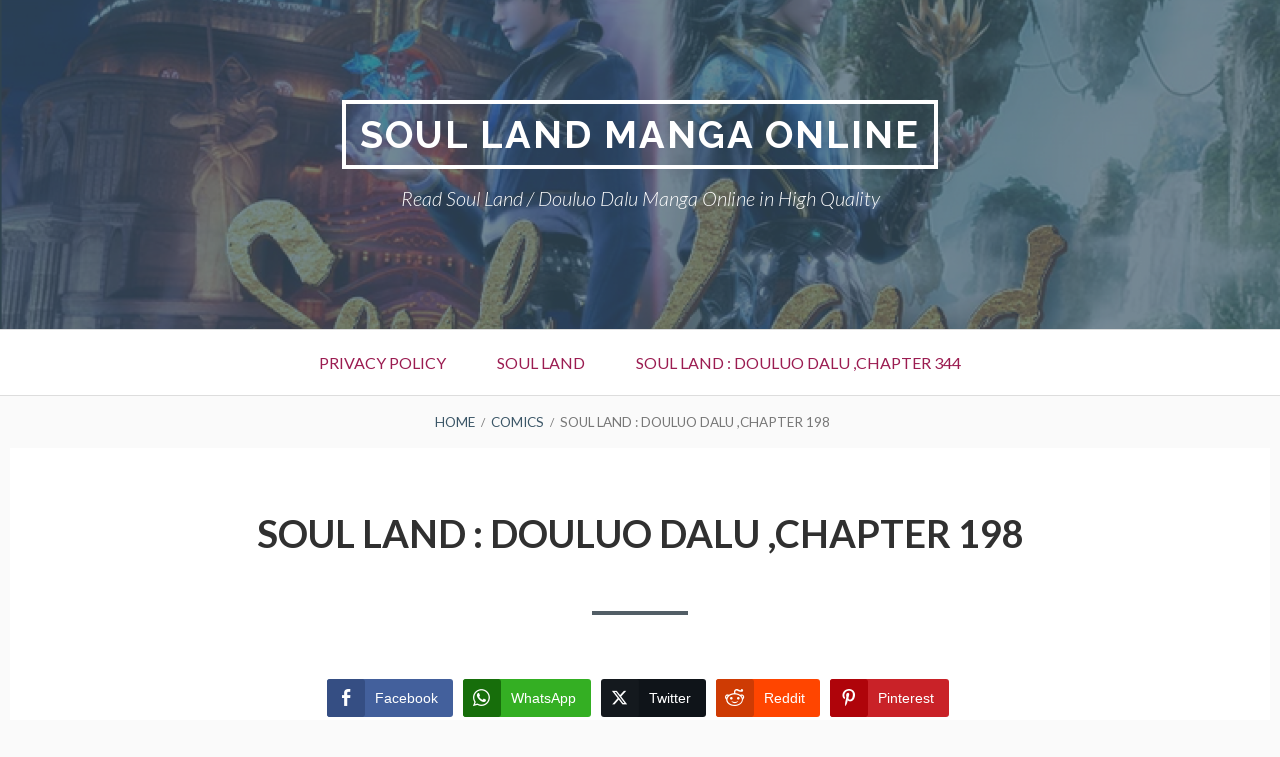

--- FILE ---
content_type: text/html; charset=UTF-8
request_url: https://soullandmanga.com/manga/soul-land-douluo-dalu-chapter-198/
body_size: 12866
content:
<!DOCTYPE html>
<!--[if IE 9]>
<html class="ie ie9" lang="en-US">
<![endif]-->
<html lang="en-US">
<head>
	
<!-- Google tag (gtag.js) -->
<script async src="https://www.googletagmanager.com/gtag/js?id=G-T1D1G4KNEQ"></script>
<script>
  window.dataLayer = window.dataLayer || [];
  function gtag(){dataLayer.push(arguments);}
  gtag('js', new Date());

  gtag('config', 'G-T1D1G4KNEQ');
	
</script>
<meta charset="UTF-8">
<meta name="viewport" content="width=device-width, initial-scale=1">
<link rel="profile" href="https://gmpg.org/xfn/11">
<link rel="pingback" href="https://soullandmanga.com/xmlrpc.php">

<meta name='robots' content='index, follow, max-image-preview:large, max-snippet:-1, max-video-preview:-1' />

	<!-- This site is optimized with the Yoast SEO plugin v26.7 - https://yoast.com/wordpress/plugins/seo/ -->
	<title>Soul Land : Douluo Dalu ,Chapter 198 - Soul Land Manga Online</title>
	<link rel="canonical" href="https://soullandmanga.com/manga/soul-land-douluo-dalu-chapter-198/" />
	<meta property="og:locale" content="en_US" />
	<meta property="og:type" content="article" />
	<meta property="og:title" content="Soul Land : Douluo Dalu ,Chapter 198 - Soul Land Manga Online" />
	<meta property="og:url" content="https://soullandmanga.com/manga/soul-land-douluo-dalu-chapter-198/" />
	<meta property="og:site_name" content="Soul Land Manga Online" />
	<meta property="article:modified_time" content="2025-06-02T15:51:43+00:00" />
	<meta property="og:image" content="https://soullandmanga.com/wp-content/uploads/2022/05/01-198.jpg" />
	<meta property="og:image:width" content="900" />
	<meta property="og:image:height" content="1472" />
	<meta property="og:image:type" content="image/jpeg" />
	<meta name="twitter:card" content="summary_large_image" />
	<meta name="twitter:label1" content="Est. reading time" />
	<meta name="twitter:data1" content="5 minutes" />
	<script type="application/ld+json" class="yoast-schema-graph">{"@context":"https://schema.org","@graph":[{"@type":"WebPage","@id":"https://soullandmanga.com/manga/soul-land-douluo-dalu-chapter-198/","url":"https://soullandmanga.com/manga/soul-land-douluo-dalu-chapter-198/","name":"Soul Land : Douluo Dalu ,Chapter 198 - Soul Land Manga Online","isPartOf":{"@id":"https://soullandmanga.com/#website"},"primaryImageOfPage":{"@id":"https://soullandmanga.com/manga/soul-land-douluo-dalu-chapter-198/#primaryimage"},"image":{"@id":"https://soullandmanga.com/manga/soul-land-douluo-dalu-chapter-198/#primaryimage"},"thumbnailUrl":"https://soullandmanga.com/wp-content/uploads/2022/05/01-198.jpg","datePublished":"2022-05-16T00:42:48+00:00","dateModified":"2025-06-02T15:51:43+00:00","breadcrumb":{"@id":"https://soullandmanga.com/manga/soul-land-douluo-dalu-chapter-198/#breadcrumb"},"inLanguage":"en-US","potentialAction":[{"@type":"ReadAction","target":["https://soullandmanga.com/manga/soul-land-douluo-dalu-chapter-198/"]}]},{"@type":"ImageObject","inLanguage":"en-US","@id":"https://soullandmanga.com/manga/soul-land-douluo-dalu-chapter-198/#primaryimage","url":"https://soullandmanga.com/wp-content/uploads/2022/05/01-198.jpg","contentUrl":"https://soullandmanga.com/wp-content/uploads/2022/05/01-198.jpg","width":900,"height":1472},{"@type":"BreadcrumbList","@id":"https://soullandmanga.com/manga/soul-land-douluo-dalu-chapter-198/#breadcrumb","itemListElement":[{"@type":"ListItem","position":1,"name":"Home","item":"https://soullandmanga.com/"},{"@type":"ListItem","position":2,"name":"Comics","item":"https://soullandmanga.com/manga/"},{"@type":"ListItem","position":3,"name":"Soul Land : Douluo Dalu ,Chapter 198"}]},{"@type":"WebSite","@id":"https://soullandmanga.com/#website","url":"https://soullandmanga.com/","name":"Soul Land Manga Online","description":"Read Soul Land / Douluo Dalu Manga Online in High Quality","potentialAction":[{"@type":"SearchAction","target":{"@type":"EntryPoint","urlTemplate":"https://soullandmanga.com/?s={search_term_string}"},"query-input":{"@type":"PropertyValueSpecification","valueRequired":true,"valueName":"search_term_string"}}],"inLanguage":"en-US"}]}</script>
	<!-- / Yoast SEO plugin. -->


<link rel='dns-prefetch' href='//fonts.googleapis.com' />
<link rel="alternate" type="application/rss+xml" title="Soul Land Manga Online &raquo; Feed" href="https://soullandmanga.com/feed/" />
<link rel="alternate" type="application/rss+xml" title="Soul Land Manga Online &raquo; Comments Feed" href="https://soullandmanga.com/comments/feed/" />
<link rel="alternate" type="application/rss+xml" title="Soul Land Manga Online &raquo; Soul Land : Douluo Dalu ,Chapter 198 Comments Feed" href="https://soullandmanga.com/manga/soul-land-douluo-dalu-chapter-198/feed/" />
<link rel="alternate" title="oEmbed (JSON)" type="application/json+oembed" href="https://soullandmanga.com/wp-json/oembed/1.0/embed?url=https%3A%2F%2Fsoullandmanga.com%2Fmanga%2Fsoul-land-douluo-dalu-chapter-198%2F" />
<link rel="alternate" title="oEmbed (XML)" type="text/xml+oembed" href="https://soullandmanga.com/wp-json/oembed/1.0/embed?url=https%3A%2F%2Fsoullandmanga.com%2Fmanga%2Fsoul-land-douluo-dalu-chapter-198%2F&#038;format=xml" />
<style id='wp-img-auto-sizes-contain-inline-css' type='text/css'>
img:is([sizes=auto i],[sizes^="auto," i]){contain-intrinsic-size:3000px 1500px}
/*# sourceURL=wp-img-auto-sizes-contain-inline-css */
</style>
<style id='wp-emoji-styles-inline-css' type='text/css'>

	img.wp-smiley, img.emoji {
		display: inline !important;
		border: none !important;
		box-shadow: none !important;
		height: 1em !important;
		width: 1em !important;
		margin: 0 0.07em !important;
		vertical-align: -0.1em !important;
		background: none !important;
		padding: 0 !important;
	}
/*# sourceURL=wp-emoji-styles-inline-css */
</style>
<style id='wp-block-library-inline-css' type='text/css'>
:root{--wp-block-synced-color:#7a00df;--wp-block-synced-color--rgb:122,0,223;--wp-bound-block-color:var(--wp-block-synced-color);--wp-editor-canvas-background:#ddd;--wp-admin-theme-color:#007cba;--wp-admin-theme-color--rgb:0,124,186;--wp-admin-theme-color-darker-10:#006ba1;--wp-admin-theme-color-darker-10--rgb:0,107,160.5;--wp-admin-theme-color-darker-20:#005a87;--wp-admin-theme-color-darker-20--rgb:0,90,135;--wp-admin-border-width-focus:2px}@media (min-resolution:192dpi){:root{--wp-admin-border-width-focus:1.5px}}.wp-element-button{cursor:pointer}:root .has-very-light-gray-background-color{background-color:#eee}:root .has-very-dark-gray-background-color{background-color:#313131}:root .has-very-light-gray-color{color:#eee}:root .has-very-dark-gray-color{color:#313131}:root .has-vivid-green-cyan-to-vivid-cyan-blue-gradient-background{background:linear-gradient(135deg,#00d084,#0693e3)}:root .has-purple-crush-gradient-background{background:linear-gradient(135deg,#34e2e4,#4721fb 50%,#ab1dfe)}:root .has-hazy-dawn-gradient-background{background:linear-gradient(135deg,#faaca8,#dad0ec)}:root .has-subdued-olive-gradient-background{background:linear-gradient(135deg,#fafae1,#67a671)}:root .has-atomic-cream-gradient-background{background:linear-gradient(135deg,#fdd79a,#004a59)}:root .has-nightshade-gradient-background{background:linear-gradient(135deg,#330968,#31cdcf)}:root .has-midnight-gradient-background{background:linear-gradient(135deg,#020381,#2874fc)}:root{--wp--preset--font-size--normal:16px;--wp--preset--font-size--huge:42px}.has-regular-font-size{font-size:1em}.has-larger-font-size{font-size:2.625em}.has-normal-font-size{font-size:var(--wp--preset--font-size--normal)}.has-huge-font-size{font-size:var(--wp--preset--font-size--huge)}.has-text-align-center{text-align:center}.has-text-align-left{text-align:left}.has-text-align-right{text-align:right}.has-fit-text{white-space:nowrap!important}#end-resizable-editor-section{display:none}.aligncenter{clear:both}.items-justified-left{justify-content:flex-start}.items-justified-center{justify-content:center}.items-justified-right{justify-content:flex-end}.items-justified-space-between{justify-content:space-between}.screen-reader-text{border:0;clip-path:inset(50%);height:1px;margin:-1px;overflow:hidden;padding:0;position:absolute;width:1px;word-wrap:normal!important}.screen-reader-text:focus{background-color:#ddd;clip-path:none;color:#444;display:block;font-size:1em;height:auto;left:5px;line-height:normal;padding:15px 23px 14px;text-decoration:none;top:5px;width:auto;z-index:100000}html :where(.has-border-color){border-style:solid}html :where([style*=border-top-color]){border-top-style:solid}html :where([style*=border-right-color]){border-right-style:solid}html :where([style*=border-bottom-color]){border-bottom-style:solid}html :where([style*=border-left-color]){border-left-style:solid}html :where([style*=border-width]){border-style:solid}html :where([style*=border-top-width]){border-top-style:solid}html :where([style*=border-right-width]){border-right-style:solid}html :where([style*=border-bottom-width]){border-bottom-style:solid}html :where([style*=border-left-width]){border-left-style:solid}html :where(img[class*=wp-image-]){height:auto;max-width:100%}:where(figure){margin:0 0 1em}html :where(.is-position-sticky){--wp-admin--admin-bar--position-offset:var(--wp-admin--admin-bar--height,0px)}@media screen and (max-width:600px){html :where(.is-position-sticky){--wp-admin--admin-bar--position-offset:0px}}

/*# sourceURL=wp-block-library-inline-css */
</style><style id='global-styles-inline-css' type='text/css'>
:root{--wp--preset--aspect-ratio--square: 1;--wp--preset--aspect-ratio--4-3: 4/3;--wp--preset--aspect-ratio--3-4: 3/4;--wp--preset--aspect-ratio--3-2: 3/2;--wp--preset--aspect-ratio--2-3: 2/3;--wp--preset--aspect-ratio--16-9: 16/9;--wp--preset--aspect-ratio--9-16: 9/16;--wp--preset--color--black: #000000;--wp--preset--color--cyan-bluish-gray: #abb8c3;--wp--preset--color--white: #ffffff;--wp--preset--color--pale-pink: #f78da7;--wp--preset--color--vivid-red: #cf2e2e;--wp--preset--color--luminous-vivid-orange: #ff6900;--wp--preset--color--luminous-vivid-amber: #fcb900;--wp--preset--color--light-green-cyan: #7bdcb5;--wp--preset--color--vivid-green-cyan: #00d084;--wp--preset--color--pale-cyan-blue: #8ed1fc;--wp--preset--color--vivid-cyan-blue: #0693e3;--wp--preset--color--vivid-purple: #9b51e0;--wp--preset--gradient--vivid-cyan-blue-to-vivid-purple: linear-gradient(135deg,rgb(6,147,227) 0%,rgb(155,81,224) 100%);--wp--preset--gradient--light-green-cyan-to-vivid-green-cyan: linear-gradient(135deg,rgb(122,220,180) 0%,rgb(0,208,130) 100%);--wp--preset--gradient--luminous-vivid-amber-to-luminous-vivid-orange: linear-gradient(135deg,rgb(252,185,0) 0%,rgb(255,105,0) 100%);--wp--preset--gradient--luminous-vivid-orange-to-vivid-red: linear-gradient(135deg,rgb(255,105,0) 0%,rgb(207,46,46) 100%);--wp--preset--gradient--very-light-gray-to-cyan-bluish-gray: linear-gradient(135deg,rgb(238,238,238) 0%,rgb(169,184,195) 100%);--wp--preset--gradient--cool-to-warm-spectrum: linear-gradient(135deg,rgb(74,234,220) 0%,rgb(151,120,209) 20%,rgb(207,42,186) 40%,rgb(238,44,130) 60%,rgb(251,105,98) 80%,rgb(254,248,76) 100%);--wp--preset--gradient--blush-light-purple: linear-gradient(135deg,rgb(255,206,236) 0%,rgb(152,150,240) 100%);--wp--preset--gradient--blush-bordeaux: linear-gradient(135deg,rgb(254,205,165) 0%,rgb(254,45,45) 50%,rgb(107,0,62) 100%);--wp--preset--gradient--luminous-dusk: linear-gradient(135deg,rgb(255,203,112) 0%,rgb(199,81,192) 50%,rgb(65,88,208) 100%);--wp--preset--gradient--pale-ocean: linear-gradient(135deg,rgb(255,245,203) 0%,rgb(182,227,212) 50%,rgb(51,167,181) 100%);--wp--preset--gradient--electric-grass: linear-gradient(135deg,rgb(202,248,128) 0%,rgb(113,206,126) 100%);--wp--preset--gradient--midnight: linear-gradient(135deg,rgb(2,3,129) 0%,rgb(40,116,252) 100%);--wp--preset--font-size--small: 13px;--wp--preset--font-size--medium: 20px;--wp--preset--font-size--large: 36px;--wp--preset--font-size--x-large: 42px;--wp--preset--spacing--20: 0.44rem;--wp--preset--spacing--30: 0.67rem;--wp--preset--spacing--40: 1rem;--wp--preset--spacing--50: 1.5rem;--wp--preset--spacing--60: 2.25rem;--wp--preset--spacing--70: 3.38rem;--wp--preset--spacing--80: 5.06rem;--wp--preset--shadow--natural: 6px 6px 9px rgba(0, 0, 0, 0.2);--wp--preset--shadow--deep: 12px 12px 50px rgba(0, 0, 0, 0.4);--wp--preset--shadow--sharp: 6px 6px 0px rgba(0, 0, 0, 0.2);--wp--preset--shadow--outlined: 6px 6px 0px -3px rgb(255, 255, 255), 6px 6px rgb(0, 0, 0);--wp--preset--shadow--crisp: 6px 6px 0px rgb(0, 0, 0);}:where(.is-layout-flex){gap: 0.5em;}:where(.is-layout-grid){gap: 0.5em;}body .is-layout-flex{display: flex;}.is-layout-flex{flex-wrap: wrap;align-items: center;}.is-layout-flex > :is(*, div){margin: 0;}body .is-layout-grid{display: grid;}.is-layout-grid > :is(*, div){margin: 0;}:where(.wp-block-columns.is-layout-flex){gap: 2em;}:where(.wp-block-columns.is-layout-grid){gap: 2em;}:where(.wp-block-post-template.is-layout-flex){gap: 1.25em;}:where(.wp-block-post-template.is-layout-grid){gap: 1.25em;}.has-black-color{color: var(--wp--preset--color--black) !important;}.has-cyan-bluish-gray-color{color: var(--wp--preset--color--cyan-bluish-gray) !important;}.has-white-color{color: var(--wp--preset--color--white) !important;}.has-pale-pink-color{color: var(--wp--preset--color--pale-pink) !important;}.has-vivid-red-color{color: var(--wp--preset--color--vivid-red) !important;}.has-luminous-vivid-orange-color{color: var(--wp--preset--color--luminous-vivid-orange) !important;}.has-luminous-vivid-amber-color{color: var(--wp--preset--color--luminous-vivid-amber) !important;}.has-light-green-cyan-color{color: var(--wp--preset--color--light-green-cyan) !important;}.has-vivid-green-cyan-color{color: var(--wp--preset--color--vivid-green-cyan) !important;}.has-pale-cyan-blue-color{color: var(--wp--preset--color--pale-cyan-blue) !important;}.has-vivid-cyan-blue-color{color: var(--wp--preset--color--vivid-cyan-blue) !important;}.has-vivid-purple-color{color: var(--wp--preset--color--vivid-purple) !important;}.has-black-background-color{background-color: var(--wp--preset--color--black) !important;}.has-cyan-bluish-gray-background-color{background-color: var(--wp--preset--color--cyan-bluish-gray) !important;}.has-white-background-color{background-color: var(--wp--preset--color--white) !important;}.has-pale-pink-background-color{background-color: var(--wp--preset--color--pale-pink) !important;}.has-vivid-red-background-color{background-color: var(--wp--preset--color--vivid-red) !important;}.has-luminous-vivid-orange-background-color{background-color: var(--wp--preset--color--luminous-vivid-orange) !important;}.has-luminous-vivid-amber-background-color{background-color: var(--wp--preset--color--luminous-vivid-amber) !important;}.has-light-green-cyan-background-color{background-color: var(--wp--preset--color--light-green-cyan) !important;}.has-vivid-green-cyan-background-color{background-color: var(--wp--preset--color--vivid-green-cyan) !important;}.has-pale-cyan-blue-background-color{background-color: var(--wp--preset--color--pale-cyan-blue) !important;}.has-vivid-cyan-blue-background-color{background-color: var(--wp--preset--color--vivid-cyan-blue) !important;}.has-vivid-purple-background-color{background-color: var(--wp--preset--color--vivid-purple) !important;}.has-black-border-color{border-color: var(--wp--preset--color--black) !important;}.has-cyan-bluish-gray-border-color{border-color: var(--wp--preset--color--cyan-bluish-gray) !important;}.has-white-border-color{border-color: var(--wp--preset--color--white) !important;}.has-pale-pink-border-color{border-color: var(--wp--preset--color--pale-pink) !important;}.has-vivid-red-border-color{border-color: var(--wp--preset--color--vivid-red) !important;}.has-luminous-vivid-orange-border-color{border-color: var(--wp--preset--color--luminous-vivid-orange) !important;}.has-luminous-vivid-amber-border-color{border-color: var(--wp--preset--color--luminous-vivid-amber) !important;}.has-light-green-cyan-border-color{border-color: var(--wp--preset--color--light-green-cyan) !important;}.has-vivid-green-cyan-border-color{border-color: var(--wp--preset--color--vivid-green-cyan) !important;}.has-pale-cyan-blue-border-color{border-color: var(--wp--preset--color--pale-cyan-blue) !important;}.has-vivid-cyan-blue-border-color{border-color: var(--wp--preset--color--vivid-cyan-blue) !important;}.has-vivid-purple-border-color{border-color: var(--wp--preset--color--vivid-purple) !important;}.has-vivid-cyan-blue-to-vivid-purple-gradient-background{background: var(--wp--preset--gradient--vivid-cyan-blue-to-vivid-purple) !important;}.has-light-green-cyan-to-vivid-green-cyan-gradient-background{background: var(--wp--preset--gradient--light-green-cyan-to-vivid-green-cyan) !important;}.has-luminous-vivid-amber-to-luminous-vivid-orange-gradient-background{background: var(--wp--preset--gradient--luminous-vivid-amber-to-luminous-vivid-orange) !important;}.has-luminous-vivid-orange-to-vivid-red-gradient-background{background: var(--wp--preset--gradient--luminous-vivid-orange-to-vivid-red) !important;}.has-very-light-gray-to-cyan-bluish-gray-gradient-background{background: var(--wp--preset--gradient--very-light-gray-to-cyan-bluish-gray) !important;}.has-cool-to-warm-spectrum-gradient-background{background: var(--wp--preset--gradient--cool-to-warm-spectrum) !important;}.has-blush-light-purple-gradient-background{background: var(--wp--preset--gradient--blush-light-purple) !important;}.has-blush-bordeaux-gradient-background{background: var(--wp--preset--gradient--blush-bordeaux) !important;}.has-luminous-dusk-gradient-background{background: var(--wp--preset--gradient--luminous-dusk) !important;}.has-pale-ocean-gradient-background{background: var(--wp--preset--gradient--pale-ocean) !important;}.has-electric-grass-gradient-background{background: var(--wp--preset--gradient--electric-grass) !important;}.has-midnight-gradient-background{background: var(--wp--preset--gradient--midnight) !important;}.has-small-font-size{font-size: var(--wp--preset--font-size--small) !important;}.has-medium-font-size{font-size: var(--wp--preset--font-size--medium) !important;}.has-large-font-size{font-size: var(--wp--preset--font-size--large) !important;}.has-x-large-font-size{font-size: var(--wp--preset--font-size--x-large) !important;}
/*# sourceURL=global-styles-inline-css */
</style>

<style id='classic-theme-styles-inline-css' type='text/css'>
/*! This file is auto-generated */
.wp-block-button__link{color:#fff;background-color:#32373c;border-radius:9999px;box-shadow:none;text-decoration:none;padding:calc(.667em + 2px) calc(1.333em + 2px);font-size:1.125em}.wp-block-file__button{background:#32373c;color:#fff;text-decoration:none}
/*# sourceURL=/wp-includes/css/classic-themes.min.css */
</style>
<link rel='stylesheet' id='dashicons-css' href='https://soullandmanga.com/wp-includes/css/dashicons.min.css?ver=6.9' type='text/css' media='all' />
<link rel='stylesheet' id='admin-bar-css' href='https://soullandmanga.com/wp-includes/css/admin-bar.min.css?ver=6.9' type='text/css' media='all' />
<style id='admin-bar-inline-css' type='text/css'>

    /* Hide CanvasJS credits for P404 charts specifically */
    #p404RedirectChart .canvasjs-chart-credit {
        display: none !important;
    }
    
    #p404RedirectChart canvas {
        border-radius: 6px;
    }

    .p404-redirect-adminbar-weekly-title {
        font-weight: bold;
        font-size: 14px;
        color: #fff;
        margin-bottom: 6px;
    }

    #wpadminbar #wp-admin-bar-p404_free_top_button .ab-icon:before {
        content: "\f103";
        color: #dc3545;
        top: 3px;
    }
    
    #wp-admin-bar-p404_free_top_button .ab-item {
        min-width: 80px !important;
        padding: 0px !important;
    }
    
    /* Ensure proper positioning and z-index for P404 dropdown */
    .p404-redirect-adminbar-dropdown-wrap { 
        min-width: 0; 
        padding: 0;
        position: static !important;
    }
    
    #wpadminbar #wp-admin-bar-p404_free_top_button_dropdown {
        position: static !important;
    }
    
    #wpadminbar #wp-admin-bar-p404_free_top_button_dropdown .ab-item {
        padding: 0 !important;
        margin: 0 !important;
    }
    
    .p404-redirect-dropdown-container {
        min-width: 340px;
        padding: 18px 18px 12px 18px;
        background: #23282d !important;
        color: #fff;
        border-radius: 12px;
        box-shadow: 0 8px 32px rgba(0,0,0,0.25);
        margin-top: 10px;
        position: relative !important;
        z-index: 999999 !important;
        display: block !important;
        border: 1px solid #444;
    }
    
    /* Ensure P404 dropdown appears on hover */
    #wpadminbar #wp-admin-bar-p404_free_top_button .p404-redirect-dropdown-container { 
        display: none !important;
    }
    
    #wpadminbar #wp-admin-bar-p404_free_top_button:hover .p404-redirect-dropdown-container { 
        display: block !important;
    }
    
    #wpadminbar #wp-admin-bar-p404_free_top_button:hover #wp-admin-bar-p404_free_top_button_dropdown .p404-redirect-dropdown-container {
        display: block !important;
    }
    
    .p404-redirect-card {
        background: #2c3338;
        border-radius: 8px;
        padding: 18px 18px 12px 18px;
        box-shadow: 0 2px 8px rgba(0,0,0,0.07);
        display: flex;
        flex-direction: column;
        align-items: flex-start;
        border: 1px solid #444;
    }
    
    .p404-redirect-btn {
        display: inline-block;
        background: #dc3545;
        color: #fff !important;
        font-weight: bold;
        padding: 5px 22px;
        border-radius: 8px;
        text-decoration: none;
        font-size: 17px;
        transition: background 0.2s, box-shadow 0.2s;
        margin-top: 8px;
        box-shadow: 0 2px 8px rgba(220,53,69,0.15);
        text-align: center;
        line-height: 1.6;
    }
    
    .p404-redirect-btn:hover {
        background: #c82333;
        color: #fff !important;
        box-shadow: 0 4px 16px rgba(220,53,69,0.25);
    }
    
    /* Prevent conflicts with other admin bar dropdowns */
    #wpadminbar .ab-top-menu > li:hover > .ab-item,
    #wpadminbar .ab-top-menu > li.hover > .ab-item {
        z-index: auto;
    }
    
    #wpadminbar #wp-admin-bar-p404_free_top_button:hover > .ab-item {
        z-index: 999998 !important;
    }
    
/*# sourceURL=admin-bar-inline-css */
</style>
<link rel='stylesheet' id='ssb-front-css-css' href='https://soullandmanga.com/wp-content/plugins/simple-social-buttons/assets/css/front.css?ver=6.2.0' type='text/css' media='all' />
<link rel='stylesheet' id='widgets-on-pages-css' href='https://soullandmanga.com/wp-content/plugins/widgets-on-pages/public/css/widgets-on-pages-public.css?ver=1.4.0' type='text/css' media='all' />
<link rel='stylesheet' id='toivo-lite-fonts-css' href='https://fonts.googleapis.com/css?family=Lato%3A300%2C400%2C700%2C300italic%2C400italic%2C700italic%7CRaleway%3A400%2C600%2C500%2C700%2C800&#038;subset=latin%2Clatin-ext' type='text/css' media='all' />
<link rel='stylesheet' id='genericons-css' href='https://soullandmanga.com/wp-content/themes/toivo-lite/fonts/genericons/genericons/genericons.min.css?ver=3.3' type='text/css' media='all' />
<link rel='stylesheet' id='toivo-lite-style-css' href='https://soullandmanga.com/wp-content/themes/toivo-lite/style.css?ver=1.2.0' type='text/css' media='all' />
<style id='toivo-lite-style-inline-css' type='text/css'>

			.site-header,
			.custom-header-image .site-header > .wrap::before {
				background-color: rgba( 59, 86, 103, 0.7);
			}
/*# sourceURL=toivo-lite-style-inline-css */
</style>
<script type="text/javascript" src="https://soullandmanga.com/wp-includes/js/jquery/jquery.min.js?ver=3.7.1" id="jquery-core-js"></script>
<script type="text/javascript" src="https://soullandmanga.com/wp-includes/js/jquery/jquery-migrate.min.js?ver=3.4.1" id="jquery-migrate-js"></script>
<link rel="https://api.w.org/" href="https://soullandmanga.com/wp-json/" /><link rel="EditURI" type="application/rsd+xml" title="RSD" href="https://soullandmanga.com/xmlrpc.php?rsd" />
<meta name="generator" content="WordPress 6.9" />
<link rel='shortlink' href='https://soullandmanga.com/?p=6184' />
			<meta name="keywords" content="soul land, soul land manga, soul land manga manga, Douluo Dalu , Douluo Dalu manga, Douluo Dalu manga online, Asura, Poseidon, Tang San, Bibi Dong, Qian Renxue, soul land season 2, soul land episodes, soul land movie, soul land season 1, soul land watch, soul land series, soul land douluo, soul land game, soul land game online, douluo dalu game pc, soul land game download, soul land 3d game, soul land movie, douluo dalu game apk, soul land 4, douluo dalu, douluo dalu anime, soul land characters, soul land movie, soul land series soul land tang san, watch soul land, soul land season 2, soul land anime episode list, soul land anime season 1, soul land movie, soul land anime total episodes, douluo dalu season 1, soul land anime wiki, soul land tang san, soul land watch , soul land season 1, soul land season 2, soul land douluo, soul land movie, soul land season 3 watch online, soul land episodes, soul land season 1 english sub, soul land season 2, soul land season 1 episode 1, soul land season 1 hindi, soul land">
			 <style media="screen">

		.simplesocialbuttons.simplesocialbuttons_inline .ssb-fb-like, .simplesocialbuttons.simplesocialbuttons_inline amp-facebook-like {
	  margin: ;
	}
		 /*inline margin*/
	
		.simplesocialbuttons.simplesocialbuttons_inline.simplesocial-simple-round button{
	  margin: ;
	}
	
	
	
	
	
			 /*margin-digbar*/

	
	
	
	
	
	
	
</style>

<!-- Open Graph Meta Tags generated by Simple Social Buttons 6.2.0 -->
<meta property="og:title" content="Soul Land : Douluo Dalu ,Chapter 198 - Soul Land Manga Online" />
<meta property="og:type" content="website" />
<meta property="og:url" content="https://soullandmanga.com/manga/soul-land-douluo-dalu-chapter-198/" />
<meta property="og:site_name" content="Soul Land Manga Online" />
<meta property="og:image" content="https://soullandmanga.com/wp-content/uploads/2022/05/01-198.jpg" />
<meta property="og:image" content="https://soullandmanga.com/wp-content/uploads/2022/05/02-198.jpg" />
<meta property="og:image" content="https://soullandmanga.com/wp-content/uploads/2022/05/03-198.jpg" />
<meta property="og:image" content="https://soullandmanga.com/wp-content/uploads/2022/05/04-197.jpg" />
<meta property="og:image" content="https://soullandmanga.com/wp-content/uploads/2022/05/05-197.jpg" />
<meta property="og:image" content="https://soullandmanga.com/wp-content/uploads/2022/05/06-196.jpg" />
<meta property="og:image" content="https://soullandmanga.com/wp-content/uploads/2022/05/07-195.jpg" />
<meta property="og:image" content="https://soullandmanga.com/wp-content/uploads/2022/05/08-196.jpg" />
<meta property="og:image" content="https://soullandmanga.com/wp-content/uploads/2022/05/09-197.jpg" />
<meta property="og:image" content="https://soullandmanga.com/wp-content/uploads/2022/05/10-197.jpg" />
<meta property="og:image" content="https://soullandmanga.com/wp-content/uploads/2022/05/11-197.jpg" />
<meta property="og:image" content="https://soullandmanga.com/wp-content/uploads/2022/05/12-197.jpg" />
<meta property="og:image" content="https://soullandmanga.com/wp-content/uploads/2022/05/13-198.jpg" />
<meta property="og:image" content="https://soullandmanga.com/wp-content/uploads/2022/05/14-197.jpg" />
<meta property="og:image" content="https://soullandmanga.com/wp-content/uploads/2022/05/15-197.jpg" />
<meta property="og:image" content="https://soullandmanga.com/wp-content/uploads/2022/05/16-198.jpg" />
<meta property="og:image" content="https://soullandmanga.com/wp-content/uploads/2022/05/17-198.jpg" />
<meta property="og:image" content="https://soullandmanga.com/wp-content/uploads/2022/05/18-198.jpg" />
<meta property="og:image" content="https://soullandmanga.com/wp-content/uploads/2022/05/19-198.jpg" />
<meta property="og:image" content="https://soullandmanga.com/wp-content/uploads/2022/05/20-198.jpg" />
<meta property="og:image" content="https://soullandmanga.com/wp-content/uploads/2022/05/21-194.jpg" />
<meta property="og:image" content="https://soullandmanga.com/wp-content/uploads/2022/05/22-188.jpg" />
<meta property="og:image" content="https://soullandmanga.com/wp-content/uploads/2022/05/23-177.jpg" />
<meta property="og:image" content="https://soullandmanga.com/wp-content/uploads/2022/05/24-156.jpg" />
<meta name="twitter:card" content="summary_large_image" />
<meta name="twitter:title" content="Soul Land : Douluo Dalu ,Chapter 198 - Soul Land Manga Online" />
<meta property="twitter:image" content="https://soullandmanga.com/wp-content/uploads/2022/05/01-198.jpg" />
<meta property="twitter:image" content="https://soullandmanga.com/wp-content/uploads/2022/05/02-198.jpg" />
<meta property="twitter:image" content="https://soullandmanga.com/wp-content/uploads/2022/05/03-198.jpg" />
<meta property="twitter:image" content="https://soullandmanga.com/wp-content/uploads/2022/05/04-197.jpg" />
<meta property="twitter:image" content="https://soullandmanga.com/wp-content/uploads/2022/05/05-197.jpg" />
<meta property="twitter:image" content="https://soullandmanga.com/wp-content/uploads/2022/05/06-196.jpg" />
<meta property="twitter:image" content="https://soullandmanga.com/wp-content/uploads/2022/05/07-195.jpg" />
<meta property="twitter:image" content="https://soullandmanga.com/wp-content/uploads/2022/05/08-196.jpg" />
<meta property="twitter:image" content="https://soullandmanga.com/wp-content/uploads/2022/05/09-197.jpg" />
<meta property="twitter:image" content="https://soullandmanga.com/wp-content/uploads/2022/05/10-197.jpg" />
<meta property="twitter:image" content="https://soullandmanga.com/wp-content/uploads/2022/05/11-197.jpg" />
<meta property="twitter:image" content="https://soullandmanga.com/wp-content/uploads/2022/05/12-197.jpg" />
<meta property="twitter:image" content="https://soullandmanga.com/wp-content/uploads/2022/05/13-198.jpg" />
<meta property="twitter:image" content="https://soullandmanga.com/wp-content/uploads/2022/05/14-197.jpg" />
<meta property="twitter:image" content="https://soullandmanga.com/wp-content/uploads/2022/05/15-197.jpg" />
<meta property="twitter:image" content="https://soullandmanga.com/wp-content/uploads/2022/05/16-198.jpg" />
<meta property="twitter:image" content="https://soullandmanga.com/wp-content/uploads/2022/05/17-198.jpg" />
<meta property="twitter:image" content="https://soullandmanga.com/wp-content/uploads/2022/05/18-198.jpg" />
<meta property="twitter:image" content="https://soullandmanga.com/wp-content/uploads/2022/05/19-198.jpg" />
<meta property="twitter:image" content="https://soullandmanga.com/wp-content/uploads/2022/05/20-198.jpg" />
<meta property="twitter:image" content="https://soullandmanga.com/wp-content/uploads/2022/05/21-194.jpg" />
<meta property="twitter:image" content="https://soullandmanga.com/wp-content/uploads/2022/05/22-188.jpg" />
<meta property="twitter:image" content="https://soullandmanga.com/wp-content/uploads/2022/05/23-177.jpg" />
<meta property="twitter:image" content="https://soullandmanga.com/wp-content/uploads/2022/05/24-156.jpg" />
<meta name="Comic-Easel" content="1.15" />
<meta name="Referrer" content="" />
<style type="text/css">.recentcomments a{display:inline !important;padding:0 !important;margin:0 !important;}</style>
<style type="text/css" id="custom-header-css">@media screen and (min-width: 1px) { body.custom-header-image .site-header { background: url(https://soullandmanga.com/wp-content/uploads/2022/05/cropped-Screenshot-2022-05-03-at-18-46-54-Title-Soul-Land.png) no-repeat 50% 50%; -webkit-background-size: cover; -moz-background-size: cover; -o-background-size: cover; background-size: cover; } }.site-title, .site-title a, .site-description, .site-description a { color: #fff }.site-title a { border-color: #fff }</style>
	<style type="text/css" id="custom-background-css">body.custom-background { background: #fafafa; }</style>
	<link rel="icon" href="https://soullandmanga.com/wp-content/uploads/2022/05/cropped-62701-32x32.jpg" sizes="32x32" />
<link rel="icon" href="https://soullandmanga.com/wp-content/uploads/2022/05/cropped-62701-192x192.jpg" sizes="192x192" />
<link rel="apple-touch-icon" href="https://soullandmanga.com/wp-content/uploads/2022/05/cropped-62701-180x180.jpg" />
<meta name="msapplication-TileImage" content="https://soullandmanga.com/wp-content/uploads/2022/05/cropped-62701-270x270.jpg" />
</head>

<body class="wp-singular comic-template-default single single-comic postid-6184 wp-theme-toivo-lite custom-header-image top-menus-disabled layout-1c custom-background" itemscope="itemscope" itemtype="http://schema.org/WebPage">
<div id="page" class="site">

	<a class="skip-link screen-reader-text" href="#content">Skip to content</a>

		
		
	<header id="masthead" class="site-header" role="banner" aria-labelledby="site-title" itemscope="itemscope" itemtype="http://schema.org/WPHeader">
		
		<div class="wrap">
		
				
			<div class="site-branding">
			
											<div id="site-title" class="site-title" itemprop="headline">
								<a href="https://soullandmanga.com/" rel="home">Soul Land Manga Online</a>
							</div>
						
										
						<div id="site-description" class="site-description" itemprop="description">Read Soul Land / Douluo Dalu Manga Online in High Quality</div>
			
							
			</div><!-- .site-branding -->
			
		</div><!-- .wrap -->
			
	</header><!-- #masthead -->
	
		
	
	<button id="nav-toggle">Menu</button>
	
	<nav id="menu-primary" class="menu main-navigation" role="navigation" aria-label="Primary Menu" itemscope="itemscope" itemtype="http://schema.org/SiteNavigationElement">
		<h2 class="screen-reader-text">Primary Menu</h2>
		
		<div class="wrap">
			
			<div id="menu-primary-items" class="menu-items"><ul>
<li class="page_item page-item-131"><a href="https://soullandmanga.com/privacy-policy/">Privacy Policy</a></li>
<li class="page_item page-item-48"><a href="https://soullandmanga.com/">Soul Land</a></li>
<li class="page_item page-item-11042"><a href="https://soullandmanga.com/soul-land-douluo-dalu-chapter-344/">Soul Land : Douluo Dalu ,Chapter 344</a></li>
</ul></div>
		
		</div><!-- .wrap -->
	</nav><!-- #menu-primary -->
	
	<div id="content" class="site-content">
		<div class="wrap">
			<div class="wrap-inside">
				
				<nav role="navigation" aria-label="Breadcrumbs" class="breadcrumb-trail breadcrumbs" itemprop="breadcrumb"><h2 class="screen-reader-text">Breadcrumbs</h2><div class="wrap"><ul class="trail-items" itemscope itemtype="http://schema.org/BreadcrumbList"><meta name="numberOfItems" content="3" /><meta name="itemListOrder" content="Ascending" /><li itemprop="itemListElement" itemscope itemtype="http://schema.org/ListItem" class="trail-item trail-begin"><a href="https://soullandmanga.com" rel="home"><span itemprop="name">Home</span></a><meta itemprop="position" content="1" /></li><li itemprop="itemListElement" itemscope itemtype="http://schema.org/ListItem" class="trail-item"><a href="https://soullandmanga.com/manga/"><span itemprop="name">Comics</span></a><meta itemprop="position" content="2" /></li><li itemprop="itemListElement" itemscope itemtype="http://schema.org/ListItem" class="trail-item trail-end"><span itemprop="name">Soul Land : Douluo Dalu ,Chapter 198</span><meta itemprop="position" content="3" /></li></ul></div></nav>				
				<div id="primary" class="content-area">
					<main id="main" class="site-main" role="main" itemprop="mainContentOfPage">

	
		
<article id="post-6184" class="post-6184 comic type-comic status-publish tag-asura tag-bibi-dong tag-chapter tag-chapters tag-douluo-dalu tag-douluo-dalu-manga tag-douluo-dalu-manga-online tag-manga tag-original tag-poseidon tag-qian-renxue tag-soul-land tag-soul-land-manga tag-soul-land-manga-manga tag-tang-san tag-volume tag-volumes tag-webcomic entry" itemscope="itemscope" itemtype="http://schema.org/CreativeWork">

		
	<div class="entry-inner">

		<header class="entry-header">
	
			
		
			<h1 class="entry-title" itemprop="headline">Soul Land : Douluo Dalu ,Chapter 198</h1>		
		</header><!-- .entry-header -->
		
		<div class="entry-content" itemprop="text">
			<div class='code-block code-block-9' style='margin: 8px auto; text-align: center; display: block; clear: both;'>
<script>
  atOptions = {
    'key' : 'cbaa2b72809a34311a185897da7c1de0',
    'format' : 'iframe',
    'height' : 250,
    'width' : 300,
    'params' : {}
  };
</script>
<script src="https://comarind.com/cbaa2b72809a34311a185897da7c1de0/invoke.js"></script>
</div>
<div class="simplesocialbuttons simplesocial-simple-round simplesocialbuttons_inline simplesocialbuttons-align-centered post-6184 comic  simplesocialbuttons-inline-no-animation">
<button class="simplesocial-fb-share"  rel="nofollow"  target="_blank"  aria-label="Facebook Share" data-href="https://www.facebook.com/sharer/sharer.php?u=https://soullandmanga.com/manga/soul-land-douluo-dalu-chapter-198/" onClick="javascript:window.open(this.dataset.href, '', 'menubar=no,toolbar=no,resizable=yes,scrollbars=yes,height=600,width=600');return false;"><span class="simplesocialtxt">Facebook </span> </button>
<button onClick="javascript:window.open(this.dataset.href, '_blank' );return false;" class="simplesocial-whatsapp-share"  rel="nofollow"  target="_blank"  aria-label="WhatsApp Share" data-href="https://api.whatsapp.com/send?text=https://soullandmanga.com/manga/soul-land-douluo-dalu-chapter-198/"><span class="simplesocialtxt">WhatsApp</span></button>
<button class="simplesocial-twt-share"  rel="nofollow"  target="_blank"  aria-label="Twitter Share" data-href="https://twitter.com/intent/tweet?text=Soul+Land+%3A+Douluo+Dalu+%2CChapter+198&url=https://soullandmanga.com/manga/soul-land-douluo-dalu-chapter-198/" onClick="javascript:window.open(this.dataset.href, '', 'menubar=no,toolbar=no,resizable=yes,scrollbars=yes,height=600,width=600');return false;"><span class="simplesocialtxt">Twitter</span> </button>
<button class="simplesocial-reddit-share"  rel="nofollow"  target="_blank"  aria-label="Reddit Share" data-href="https://reddit.com/submit?url=https://soullandmanga.com/manga/soul-land-douluo-dalu-chapter-198/&title=Soul+Land+%3A+Douluo+Dalu+%2CChapter+198" onClick="javascript:window.open(this.dataset.href, '', 'menubar=no,toolbar=no,resizable=yes,scrollbars=yes,height=600,width=600');return false;" ><span class="simplesocialtxt">Reddit</span> </button>
<button class="simplesocial-pinterest-share"  rel="nofollow"  target="_blank"  aria-label="Pinterest Share" onClick="var e=document.createElement('script');e.setAttribute('type','text/javascript');e.setAttribute('charset','UTF-8');e.setAttribute('src','//assets.pinterest.com/js/pinmarklet.js?r='+Math.random()*99999999);document.body.appendChild(e);return false;" ><span class="simplesocialtxt">Pinterest</span></button>
</div>
<p><img fetchpriority="high" decoding="async" class="alignnone size-full wp-image-6614 aligncenter" src="https://soullandmanga.com/wp-content/uploads/2022/05/01-198.jpg" alt="" width="900" height="1472" srcset="https://soullandmanga.com/wp-content/uploads/2022/05/01-198.jpg 900w, https://soullandmanga.com/wp-content/uploads/2022/05/01-198-183x300.jpg 183w, https://soullandmanga.com/wp-content/uploads/2022/05/01-198-626x1024.jpg 626w, https://soullandmanga.com/wp-content/uploads/2022/05/01-198-768x1256.jpg 768w" sizes="(max-width: 900px) 100vw, 900px" /> <img decoding="async" class="alignnone size-full wp-image-6622 aligncenter" src="https://soullandmanga.com/wp-content/uploads/2022/05/02-198.jpg" alt="" width="900" height="1432" srcset="https://soullandmanga.com/wp-content/uploads/2022/05/02-198.jpg 900w, https://soullandmanga.com/wp-content/uploads/2022/05/02-198-189x300.jpg 189w, https://soullandmanga.com/wp-content/uploads/2022/05/02-198-644x1024.jpg 644w, https://soullandmanga.com/wp-content/uploads/2022/05/02-198-768x1222.jpg 768w" sizes="(max-width: 900px) 100vw, 900px" /><div class='code-block code-block-10' style='margin: 8px auto; text-align: center; display: block; clear: both;'>
<script>
  atOptions = {
    'key' : 'cbaa2b72809a34311a185897da7c1de0',
    'format' : 'iframe',
    'height' : 250,
    'width' : 300,
    'params' : {}
  };
</script>
<script src="https://comarind.com/cbaa2b72809a34311a185897da7c1de0/invoke.js"></script>
</div>
 <img decoding="async" class="alignnone size-full wp-image-6629 aligncenter" src="https://soullandmanga.com/wp-content/uploads/2022/05/03-198.jpg" alt="" width="900" height="1426" srcset="https://soullandmanga.com/wp-content/uploads/2022/05/03-198.jpg 900w, https://soullandmanga.com/wp-content/uploads/2022/05/03-198-189x300.jpg 189w, https://soullandmanga.com/wp-content/uploads/2022/05/03-198-646x1024.jpg 646w, https://soullandmanga.com/wp-content/uploads/2022/05/03-198-768x1217.jpg 768w" sizes="(max-width: 900px) 100vw, 900px" /> <img loading="lazy" decoding="async" class="alignnone size-full wp-image-6638 aligncenter" src="https://soullandmanga.com/wp-content/uploads/2022/05/04-197.jpg" alt="" width="900" height="1422" srcset="https://soullandmanga.com/wp-content/uploads/2022/05/04-197.jpg 900w, https://soullandmanga.com/wp-content/uploads/2022/05/04-197-190x300.jpg 190w, https://soullandmanga.com/wp-content/uploads/2022/05/04-197-648x1024.jpg 648w, https://soullandmanga.com/wp-content/uploads/2022/05/04-197-768x1213.jpg 768w" sizes="auto, (max-width: 900px) 100vw, 900px" /> <img loading="lazy" decoding="async" class="alignnone size-full wp-image-6646 aligncenter" src="https://soullandmanga.com/wp-content/uploads/2022/05/05-197.jpg" alt="" width="900" height="1418" srcset="https://soullandmanga.com/wp-content/uploads/2022/05/05-197.jpg 900w, https://soullandmanga.com/wp-content/uploads/2022/05/05-197-190x300.jpg 190w, https://soullandmanga.com/wp-content/uploads/2022/05/05-197-650x1024.jpg 650w, https://soullandmanga.com/wp-content/uploads/2022/05/05-197-768x1210.jpg 768w" sizes="auto, (max-width: 900px) 100vw, 900px" /> <img loading="lazy" decoding="async" class="alignnone size-full wp-image-6656 aligncenter" src="https://soullandmanga.com/wp-content/uploads/2022/05/06-196.jpg" alt="" width="900" height="1439" srcset="https://soullandmanga.com/wp-content/uploads/2022/05/06-196.jpg 900w, https://soullandmanga.com/wp-content/uploads/2022/05/06-196-188x300.jpg 188w, https://soullandmanga.com/wp-content/uploads/2022/05/06-196-640x1024.jpg 640w, https://soullandmanga.com/wp-content/uploads/2022/05/06-196-768x1228.jpg 768w" sizes="auto, (max-width: 900px) 100vw, 900px" /><div class='code-block code-block-12' style='margin: 8px auto; text-align: center; display: block; clear: both;'>
<script>
  atOptions = {
    'key' : 'cbaa2b72809a34311a185897da7c1de0',
    'format' : 'iframe',
    'height' : 250,
    'width' : 300,
    'params' : {}
  };
</script>
<script src="https://comarind.com/cbaa2b72809a34311a185897da7c1de0/invoke.js"></script>
</div>
 <img loading="lazy" decoding="async" class="alignnone size-full wp-image-6667 aligncenter" src="https://soullandmanga.com/wp-content/uploads/2022/05/07-195.jpg" alt="" width="900" height="1431" srcset="https://soullandmanga.com/wp-content/uploads/2022/05/07-195.jpg 900w, https://soullandmanga.com/wp-content/uploads/2022/05/07-195-189x300.jpg 189w, https://soullandmanga.com/wp-content/uploads/2022/05/07-195-644x1024.jpg 644w, https://soullandmanga.com/wp-content/uploads/2022/05/07-195-768x1221.jpg 768w" sizes="auto, (max-width: 900px) 100vw, 900px" /> <img loading="lazy" decoding="async" class="alignnone size-full wp-image-6677 aligncenter" src="https://soullandmanga.com/wp-content/uploads/2022/05/08-196.jpg" alt="" width="900" height="1433" srcset="https://soullandmanga.com/wp-content/uploads/2022/05/08-196.jpg 900w, https://soullandmanga.com/wp-content/uploads/2022/05/08-196-188x300.jpg 188w, https://soullandmanga.com/wp-content/uploads/2022/05/08-196-643x1024.jpg 643w, https://soullandmanga.com/wp-content/uploads/2022/05/08-196-768x1223.jpg 768w" sizes="auto, (max-width: 900px) 100vw, 900px" /> <img loading="lazy" decoding="async" class="alignnone size-full wp-image-6690 aligncenter" src="https://soullandmanga.com/wp-content/uploads/2022/05/09-197.jpg" alt="" width="900" height="1447" srcset="https://soullandmanga.com/wp-content/uploads/2022/05/09-197.jpg 900w, https://soullandmanga.com/wp-content/uploads/2022/05/09-197-187x300.jpg 187w, https://soullandmanga.com/wp-content/uploads/2022/05/09-197-637x1024.jpg 637w, https://soullandmanga.com/wp-content/uploads/2022/05/09-197-768x1235.jpg 768w" sizes="auto, (max-width: 900px) 100vw, 900px" /><div class='code-block code-block-13' style='margin: 8px auto; text-align: center; display: block; clear: both;'>
<script>
  atOptions = {
    'key' : 'cbaa2b72809a34311a185897da7c1de0',
    'format' : 'iframe',
    'height' : 250,
    'width' : 300,
    'params' : {}
  };
</script>
<script src="https://comarind.com/cbaa2b72809a34311a185897da7c1de0/invoke.js"></script>
</div>
 <img loading="lazy" decoding="async" class="alignnone size-full wp-image-6697 aligncenter" src="https://soullandmanga.com/wp-content/uploads/2022/05/10-197.jpg" alt="" width="900" height="1430" srcset="https://soullandmanga.com/wp-content/uploads/2022/05/10-197.jpg 900w, https://soullandmanga.com/wp-content/uploads/2022/05/10-197-189x300.jpg 189w, https://soullandmanga.com/wp-content/uploads/2022/05/10-197-644x1024.jpg 644w, https://soullandmanga.com/wp-content/uploads/2022/05/10-197-768x1220.jpg 768w" sizes="auto, (max-width: 900px) 100vw, 900px" /> <img loading="lazy" decoding="async" class="alignnone size-full wp-image-6704 aligncenter" src="https://soullandmanga.com/wp-content/uploads/2022/05/11-197.jpg" alt="" width="900" height="1428" srcset="https://soullandmanga.com/wp-content/uploads/2022/05/11-197.jpg 900w, https://soullandmanga.com/wp-content/uploads/2022/05/11-197-189x300.jpg 189w, https://soullandmanga.com/wp-content/uploads/2022/05/11-197-645x1024.jpg 645w, https://soullandmanga.com/wp-content/uploads/2022/05/11-197-768x1219.jpg 768w" sizes="auto, (max-width: 900px) 100vw, 900px" /> <img loading="lazy" decoding="async" class="alignnone size-full wp-image-6715 aligncenter" src="https://soullandmanga.com/wp-content/uploads/2022/05/12-197.jpg" alt="" width="900" height="1417" srcset="https://soullandmanga.com/wp-content/uploads/2022/05/12-197.jpg 900w, https://soullandmanga.com/wp-content/uploads/2022/05/12-197-191x300.jpg 191w, https://soullandmanga.com/wp-content/uploads/2022/05/12-197-650x1024.jpg 650w, https://soullandmanga.com/wp-content/uploads/2022/05/12-197-768x1209.jpg 768w" sizes="auto, (max-width: 900px) 100vw, 900px" /><div class='code-block code-block-14' style='margin: 8px auto; text-align: center; display: block; clear: both;'>
<script>
  atOptions = {
    'key' : 'cbaa2b72809a34311a185897da7c1de0',
    'format' : 'iframe',
    'height' : 250,
    'width' : 300,
    'params' : {}
  };
</script>
<script src="https://comarind.com/cbaa2b72809a34311a185897da7c1de0/invoke.js"></script>
</div>
 <img loading="lazy" decoding="async" class="alignnone size-full wp-image-6724 aligncenter" src="https://soullandmanga.com/wp-content/uploads/2022/05/13-198.jpg" alt="" width="900" height="1419" srcset="https://soullandmanga.com/wp-content/uploads/2022/05/13-198.jpg 900w, https://soullandmanga.com/wp-content/uploads/2022/05/13-198-190x300.jpg 190w, https://soullandmanga.com/wp-content/uploads/2022/05/13-198-649x1024.jpg 649w, https://soullandmanga.com/wp-content/uploads/2022/05/13-198-768x1211.jpg 768w" sizes="auto, (max-width: 900px) 100vw, 900px" /> <img loading="lazy" decoding="async" class="alignnone size-full wp-image-6736 aligncenter" src="https://soullandmanga.com/wp-content/uploads/2022/05/14-197.jpg" alt="" width="900" height="1440" srcset="https://soullandmanga.com/wp-content/uploads/2022/05/14-197.jpg 900w, https://soullandmanga.com/wp-content/uploads/2022/05/14-197-188x300.jpg 188w, https://soullandmanga.com/wp-content/uploads/2022/05/14-197-640x1024.jpg 640w, https://soullandmanga.com/wp-content/uploads/2022/05/14-197-768x1229.jpg 768w" sizes="auto, (max-width: 900px) 100vw, 900px" /> <img loading="lazy" decoding="async" class="alignnone size-full wp-image-6746 aligncenter" src="https://soullandmanga.com/wp-content/uploads/2022/05/15-197.jpg" alt="" width="900" height="1430" srcset="https://soullandmanga.com/wp-content/uploads/2022/05/15-197.jpg 900w, https://soullandmanga.com/wp-content/uploads/2022/05/15-197-189x300.jpg 189w, https://soullandmanga.com/wp-content/uploads/2022/05/15-197-644x1024.jpg 644w, https://soullandmanga.com/wp-content/uploads/2022/05/15-197-768x1220.jpg 768w" sizes="auto, (max-width: 900px) 100vw, 900px" /> <img loading="lazy" decoding="async" class="alignnone size-full wp-image-6756 aligncenter" src="https://soullandmanga.com/wp-content/uploads/2022/05/16-198.jpg" alt="" width="900" height="1411" srcset="https://soullandmanga.com/wp-content/uploads/2022/05/16-198.jpg 900w, https://soullandmanga.com/wp-content/uploads/2022/05/16-198-191x300.jpg 191w, https://soullandmanga.com/wp-content/uploads/2022/05/16-198-653x1024.jpg 653w, https://soullandmanga.com/wp-content/uploads/2022/05/16-198-768x1204.jpg 768w" sizes="auto, (max-width: 900px) 100vw, 900px" /> <img loading="lazy" decoding="async" class="alignnone size-full wp-image-6771 aligncenter" src="https://soullandmanga.com/wp-content/uploads/2022/05/17-198.jpg" alt="" width="900" height="1453" srcset="https://soullandmanga.com/wp-content/uploads/2022/05/17-198.jpg 900w, https://soullandmanga.com/wp-content/uploads/2022/05/17-198-186x300.jpg 186w, https://soullandmanga.com/wp-content/uploads/2022/05/17-198-634x1024.jpg 634w, https://soullandmanga.com/wp-content/uploads/2022/05/17-198-768x1240.jpg 768w" sizes="auto, (max-width: 900px) 100vw, 900px" /> <img loading="lazy" decoding="async" class="alignnone size-full wp-image-6786 aligncenter" src="https://soullandmanga.com/wp-content/uploads/2022/05/18-198.jpg" alt="" width="900" height="1433" srcset="https://soullandmanga.com/wp-content/uploads/2022/05/18-198.jpg 900w, https://soullandmanga.com/wp-content/uploads/2022/05/18-198-188x300.jpg 188w, https://soullandmanga.com/wp-content/uploads/2022/05/18-198-643x1024.jpg 643w, https://soullandmanga.com/wp-content/uploads/2022/05/18-198-768x1223.jpg 768w" sizes="auto, (max-width: 900px) 100vw, 900px" /> <img loading="lazy" decoding="async" class="alignnone size-full wp-image-6795 aligncenter" src="https://soullandmanga.com/wp-content/uploads/2022/05/19-198.jpg" alt="" width="900" height="1432" srcset="https://soullandmanga.com/wp-content/uploads/2022/05/19-198.jpg 900w, https://soullandmanga.com/wp-content/uploads/2022/05/19-198-189x300.jpg 189w, https://soullandmanga.com/wp-content/uploads/2022/05/19-198-644x1024.jpg 644w, https://soullandmanga.com/wp-content/uploads/2022/05/19-198-768x1222.jpg 768w" sizes="auto, (max-width: 900px) 100vw, 900px" /> <img loading="lazy" decoding="async" class="alignnone size-full wp-image-6808 aligncenter" src="https://soullandmanga.com/wp-content/uploads/2022/05/20-198.jpg" alt="" width="900" height="1416" srcset="https://soullandmanga.com/wp-content/uploads/2022/05/20-198.jpg 900w, https://soullandmanga.com/wp-content/uploads/2022/05/20-198-191x300.jpg 191w, https://soullandmanga.com/wp-content/uploads/2022/05/20-198-651x1024.jpg 651w, https://soullandmanga.com/wp-content/uploads/2022/05/20-198-768x1208.jpg 768w" sizes="auto, (max-width: 900px) 100vw, 900px" /> <img loading="lazy" decoding="async" class="alignnone size-full wp-image-6818 aligncenter" src="https://soullandmanga.com/wp-content/uploads/2022/05/21-194.jpg" alt="" width="900" height="1422" srcset="https://soullandmanga.com/wp-content/uploads/2022/05/21-194.jpg 900w, https://soullandmanga.com/wp-content/uploads/2022/05/21-194-190x300.jpg 190w, https://soullandmanga.com/wp-content/uploads/2022/05/21-194-648x1024.jpg 648w, https://soullandmanga.com/wp-content/uploads/2022/05/21-194-768x1213.jpg 768w" sizes="auto, (max-width: 900px) 100vw, 900px" /> <img loading="lazy" decoding="async" class="alignnone size-full wp-image-6825 aligncenter" src="https://soullandmanga.com/wp-content/uploads/2022/05/22-188.jpg" alt="" width="900" height="1432" srcset="https://soullandmanga.com/wp-content/uploads/2022/05/22-188.jpg 900w, https://soullandmanga.com/wp-content/uploads/2022/05/22-188-189x300.jpg 189w, https://soullandmanga.com/wp-content/uploads/2022/05/22-188-644x1024.jpg 644w, https://soullandmanga.com/wp-content/uploads/2022/05/22-188-768x1222.jpg 768w" sizes="auto, (max-width: 900px) 100vw, 900px" /> <img loading="lazy" decoding="async" class="alignnone size-full wp-image-6831 aligncenter" src="https://soullandmanga.com/wp-content/uploads/2022/05/23-177.jpg" alt="" width="900" height="1423" srcset="https://soullandmanga.com/wp-content/uploads/2022/05/23-177.jpg 900w, https://soullandmanga.com/wp-content/uploads/2022/05/23-177-190x300.jpg 190w, https://soullandmanga.com/wp-content/uploads/2022/05/23-177-648x1024.jpg 648w, https://soullandmanga.com/wp-content/uploads/2022/05/23-177-768x1214.jpg 768w" sizes="auto, (max-width: 900px) 100vw, 900px" /> <img loading="lazy" decoding="async" class="alignnone size-full wp-image-6841 aligncenter" src="https://soullandmanga.com/wp-content/uploads/2022/05/24-156.jpg" alt="" width="900" height="1467" srcset="https://soullandmanga.com/wp-content/uploads/2022/05/24-156.jpg 900w, https://soullandmanga.com/wp-content/uploads/2022/05/24-156-184x300.jpg 184w, https://soullandmanga.com/wp-content/uploads/2022/05/24-156-628x1024.jpg 628w, https://soullandmanga.com/wp-content/uploads/2022/05/24-156-768x1252.jpg 768w" sizes="auto, (max-width: 900px) 100vw, 900px" /></p>
<div class='code-block code-block-11' style='margin: 8px auto; text-align: center; display: block; clear: both;'>
<script>
  atOptions = {
    'key' : 'cbaa2b72809a34311a185897da7c1de0',
    'format' : 'iframe',
    'height' : 250,
    'width' : 300,
    'params' : {}
  };
</script>
<script src="https://comarind.com/cbaa2b72809a34311a185897da7c1de0/invoke.js"></script>
</div>
<!-- CONTENT END 4 -->
		</div><!-- .entry-content -->

		<footer class="entry-footer">
						<br /><span class="entry-terms post_tag" itemprop="keywords">Tagged <a href="https://soullandmanga.com/tag/asura/" rel="tag">Asura</a>, <a href="https://soullandmanga.com/tag/bibi-dong/" rel="tag">Bibi Dong</a>, <a href="https://soullandmanga.com/tag/chapter/" rel="tag">Chapter</a>, <a href="https://soullandmanga.com/tag/chapters/" rel="tag">Chapters</a>, <a href="https://soullandmanga.com/tag/douluo-dalu/" rel="tag">Douluo Dalu</a>, <a href="https://soullandmanga.com/tag/douluo-dalu-manga/" rel="tag">Douluo Dalu manga</a>, <a href="https://soullandmanga.com/tag/douluo-dalu-manga-online/" rel="tag">Douluo Dalu manga online</a>, <a href="https://soullandmanga.com/tag/manga/" rel="tag">Manga</a>, <a href="https://soullandmanga.com/tag/original/" rel="tag">Original</a>, <a href="https://soullandmanga.com/tag/poseidon/" rel="tag">Poseidon</a>, <a href="https://soullandmanga.com/tag/qian-renxue/" rel="tag">Qian Renxue</a>, <a href="https://soullandmanga.com/tag/soul-land/" rel="tag">soul land</a>, <a href="https://soullandmanga.com/tag/soul-land-manga/" rel="tag">soul land manga</a>, <a href="https://soullandmanga.com/tag/soul-land-manga-manga/" rel="tag">soul land manga manga</a>, <a href="https://soullandmanga.com/tag/tang-san/" rel="tag">Tang San</a>, <a href="https://soullandmanga.com/tag/volume/" rel="tag">Volume</a>, <a href="https://soullandmanga.com/tag/volumes/" rel="tag">Volumes</a>, <a href="https://soullandmanga.com/tag/webcomic/" rel="tag">Webcomic</a></span>		</footer><!-- .entry-footer -->
		
	</div><!-- .entry-inner -->
	
</article><!-- #post-## -->
		
	<nav class="navigation post-navigation" aria-label="Posts">
		<h2 class="screen-reader-text">Post navigation</h2>
		<div class="nav-links"><div class="nav-previous"><a href="https://soullandmanga.com/manga/soul-land-douluo-dalu-chapter-197/" rel="prev"><span class="meta-nav" aria-hidden="true">Previous</span> <span class="screen-reader-text">Previous:</span> <span class="post-title">Soul Land : Douluo Dalu ,Chapter 197</span></a></div><div class="nav-next"><a href="https://soullandmanga.com/manga/soul-land-douluo-dalu-chapter-199/" rel="next"><span class="meta-nav" aria-hidden="true">Next</span> <span class="screen-reader-text">Next:</span> <span class="post-title">Soul Land : Douluo Dalu ,Chapter 199</span></a></div></div>
	</nav>
		
<div id="comments" class="comments-area">

	<div class="comments-content entry-content">

		
	
	
			<p class="no-comments">Comments are closed.</p>
	
		
	</div><!-- .comments-content -->

</div><!-- #comments -->

	

					</main><!-- #main -->
				</div><!-- #primary -->

			
			
			</div><!-- .wrap-inside -->
		</div><!-- .wrap -->
	</div><!-- #content -->
	
	
	<aside id="sidebar-subsidiary" class="sidebar-subsidiary sidebar" role="complementary" aria-labelledby="sidebar-subsidiary-header" itemscope="itemscope" itemtype="http://schema.org/WPSideBar">
		<h2 class="screen-reader-text" id="sidebar-subsidiary-header">Subsidiary Sidebar</h2>
		
		<div class="wrap">
			<div class="wrap-inside">
			
						
				<section id="text-2" class="widget widget_text"><h3 class="widget-title">About</h3>			<div class="textwidget"><p><a href="https://soullandmanga.com"><strong>Soul Land</strong></a> ,Tang Sect, the most famous martial arts sect of all. By stealing its most secret teachings to fulfill his dreams, Tang San committed an unforgivable crime. With his ambition attained, he hands his legacy to the sect and throws himself from the fearsome “Hell’s Peak.” But he could have never imagined that this would take him to another world, one without martial arts and grudges. A land where only the mystical souls of battle lay. The continent of Douro. How will Tang San survive in this unknown environment? With a new road to follow, a new legend begins</p>
<p><strong>Alternative</strong> : 斗罗大陆 (Chinese); Combat Continent ; Lands of Battle (English); Soul Land ; Douluo Dalu ; Doulou Dalu ; Đấu La Đại Lục (Vietnamese &#8211; Tiếng Việt &#8211; TV)<br />
<strong>Author(s)</strong> : Tang Jia San Shao</p>
<p><strong>Genre(s)</strong> : Action, Adventure, Fantasy, Manga Hot, Manhua, Martial Arts, Shounen, Supernatural</p>
</div>
		</section><section id="ceo_latest_comics_widget-2" class="widget ceo_latest_comics_widget"><h3 class="widget-title">Latest Chapters</h3>		<ul>
					<li><a href="https://soullandmanga.com/manga/soul-land-douluo-dalu-chapter-344/">Soul Land : Douluo Dalu ,Chapter 344</a></li>
					<li><a href="https://soullandmanga.com/manga/soul-land-douluo-dalu-chapter-343/">Soul Land : Douluo Dalu ,Chapter 343</a></li>
					<li><a href="https://soullandmanga.com/manga/soul-land-douluo-dalu-chapter-342/">Soul Land : Douluo Dalu ,Chapter 342</a></li>
					<li><a href="https://soullandmanga.com/manga/soul-land-douluo-dalu-chapter-341/">Soul Land : Douluo Dalu ,Chapter 341</a></li>
					<li><a href="https://soullandmanga.com/manga/soul-land-douluo-dalu-chapter-340/">Soul Land : Douluo Dalu ,Chapter 340</a></li>
					<li><a href="https://soullandmanga.com/manga/soul-land-douluo-dalu-chapter-339/">Soul Land : Douluo Dalu ,Chapter 339</a></li>
					<li><a href="https://soullandmanga.com/manga/soul-land-douluo-dalu-chapter-338/">Soul Land : Douluo Dalu ,Chapter 338</a></li>
					<li><a href="https://soullandmanga.com/manga/soul-land-douluo-dalu-chapter-337/">Soul Land : Douluo Dalu ,Chapter 337</a></li>
					<li><a href="https://soullandmanga.com/manga/soul-land-douluo-dalu-chapter-336/">Soul Land : Douluo Dalu ,Chapter 336</a></li>
					<li><a href="https://soullandmanga.com/manga/soul-land-douluo-dalu-chapter-335/">Soul Land : Douluo Dalu ,Chapter 335</a></li>
				</ul>
		</section><section id="search-4" class="widget widget_search"><form role="search" method="get" class="search-form" action="https://soullandmanga.com/">
				<label>
					<span class="screen-reader-text">Search for:</span>
					<input type="search" class="search-field" placeholder="Search &hellip;" value="" name="s" />
				</label>
				<input type="submit" class="search-submit" value="Search" />
			</form></section>				
						
			</div><!-- .wrap-inside -->	
		</div><!-- .div -->

	</aside><!-- #sidebar-subsidiary .sidebar -->
	<footer id="colophon" class="site-footer" role="contentinfo" itemscope="itemscope" itemtype="http://schema.org/WPFooter">
		
		<div class="site-info">
			<a href="http://wordpress.org/">Proudly powered by WordPress</a>
			<span class="sep">&middot;</span>
			Theme Toivo Lite by <a href="https://foxland.fi">Foxland</a>		</div><!-- .site-info -->
		
	</footer><!-- #colophon -->
	
		
</div><!-- #page -->

<script type="speculationrules">
{"prefetch":[{"source":"document","where":{"and":[{"href_matches":"/*"},{"not":{"href_matches":["/wp-*.php","/wp-admin/*","/wp-content/uploads/*","/wp-content/*","/wp-content/plugins/*","/wp-content/themes/toivo-lite/*","/*\\?(.+)"]}},{"not":{"selector_matches":"a[rel~=\"nofollow\"]"}},{"not":{"selector_matches":".no-prefetch, .no-prefetch a"}}]},"eagerness":"conservative"}]}
</script>
<script type="text/javascript" src="https://soullandmanga.com/wp-content/plugins/comic-easel/js/keynav.js" id="ceo_keynav-js"></script>
<script type="text/javascript" src="https://soullandmanga.com/wp-content/plugins/simple-social-buttons/assets/js/frontend-blocks.js?ver=6.2.0" id="ssb-blocks-front-js-js"></script>
<script type="text/javascript" id="ssb-front-js-js-extra">
/* <![CDATA[ */
var SSB = {"ajax_url":"https://soullandmanga.com/wp-admin/admin-ajax.php","fb_share_nonce":"49895f6450"};
//# sourceURL=ssb-front-js-js-extra
/* ]]> */
</script>
<script type="text/javascript" src="https://soullandmanga.com/wp-content/plugins/simple-social-buttons/assets/js/front.js?ver=6.2.0" id="ssb-front-js-js"></script>
<script type="text/javascript" src="https://soullandmanga.com/wp-content/themes/toivo-lite/js/responsive-nav.min.js?ver=1.2.0" id="toivo-lite-navigation-js"></script>
<script type="text/javascript" src="https://soullandmanga.com/wp-content/themes/toivo-lite/js/settings.min.js?ver=1.2.0" id="toivo-lite-settings-js"></script>
<script type="text/javascript" src="https://soullandmanga.com/wp-content/themes/toivo-lite/js/functions.min.js?ver=1.2.0" id="toivo-lite-script-js"></script>
<script id="wp-emoji-settings" type="application/json">
{"baseUrl":"https://s.w.org/images/core/emoji/17.0.2/72x72/","ext":".png","svgUrl":"https://s.w.org/images/core/emoji/17.0.2/svg/","svgExt":".svg","source":{"concatemoji":"https://soullandmanga.com/wp-includes/js/wp-emoji-release.min.js?ver=6.9"}}
</script>
<script type="module">
/* <![CDATA[ */
/*! This file is auto-generated */
const a=JSON.parse(document.getElementById("wp-emoji-settings").textContent),o=(window._wpemojiSettings=a,"wpEmojiSettingsSupports"),s=["flag","emoji"];function i(e){try{var t={supportTests:e,timestamp:(new Date).valueOf()};sessionStorage.setItem(o,JSON.stringify(t))}catch(e){}}function c(e,t,n){e.clearRect(0,0,e.canvas.width,e.canvas.height),e.fillText(t,0,0);t=new Uint32Array(e.getImageData(0,0,e.canvas.width,e.canvas.height).data);e.clearRect(0,0,e.canvas.width,e.canvas.height),e.fillText(n,0,0);const a=new Uint32Array(e.getImageData(0,0,e.canvas.width,e.canvas.height).data);return t.every((e,t)=>e===a[t])}function p(e,t){e.clearRect(0,0,e.canvas.width,e.canvas.height),e.fillText(t,0,0);var n=e.getImageData(16,16,1,1);for(let e=0;e<n.data.length;e++)if(0!==n.data[e])return!1;return!0}function u(e,t,n,a){switch(t){case"flag":return n(e,"\ud83c\udff3\ufe0f\u200d\u26a7\ufe0f","\ud83c\udff3\ufe0f\u200b\u26a7\ufe0f")?!1:!n(e,"\ud83c\udde8\ud83c\uddf6","\ud83c\udde8\u200b\ud83c\uddf6")&&!n(e,"\ud83c\udff4\udb40\udc67\udb40\udc62\udb40\udc65\udb40\udc6e\udb40\udc67\udb40\udc7f","\ud83c\udff4\u200b\udb40\udc67\u200b\udb40\udc62\u200b\udb40\udc65\u200b\udb40\udc6e\u200b\udb40\udc67\u200b\udb40\udc7f");case"emoji":return!a(e,"\ud83e\u1fac8")}return!1}function f(e,t,n,a){let r;const o=(r="undefined"!=typeof WorkerGlobalScope&&self instanceof WorkerGlobalScope?new OffscreenCanvas(300,150):document.createElement("canvas")).getContext("2d",{willReadFrequently:!0}),s=(o.textBaseline="top",o.font="600 32px Arial",{});return e.forEach(e=>{s[e]=t(o,e,n,a)}),s}function r(e){var t=document.createElement("script");t.src=e,t.defer=!0,document.head.appendChild(t)}a.supports={everything:!0,everythingExceptFlag:!0},new Promise(t=>{let n=function(){try{var e=JSON.parse(sessionStorage.getItem(o));if("object"==typeof e&&"number"==typeof e.timestamp&&(new Date).valueOf()<e.timestamp+604800&&"object"==typeof e.supportTests)return e.supportTests}catch(e){}return null}();if(!n){if("undefined"!=typeof Worker&&"undefined"!=typeof OffscreenCanvas&&"undefined"!=typeof URL&&URL.createObjectURL&&"undefined"!=typeof Blob)try{var e="postMessage("+f.toString()+"("+[JSON.stringify(s),u.toString(),c.toString(),p.toString()].join(",")+"));",a=new Blob([e],{type:"text/javascript"});const r=new Worker(URL.createObjectURL(a),{name:"wpTestEmojiSupports"});return void(r.onmessage=e=>{i(n=e.data),r.terminate(),t(n)})}catch(e){}i(n=f(s,u,c,p))}t(n)}).then(e=>{for(const n in e)a.supports[n]=e[n],a.supports.everything=a.supports.everything&&a.supports[n],"flag"!==n&&(a.supports.everythingExceptFlag=a.supports.everythingExceptFlag&&a.supports[n]);var t;a.supports.everythingExceptFlag=a.supports.everythingExceptFlag&&!a.supports.flag,a.supports.everything||((t=a.source||{}).concatemoji?r(t.concatemoji):t.wpemoji&&t.twemoji&&(r(t.twemoji),r(t.wpemoji)))});
//# sourceURL=https://soullandmanga.com/wp-includes/js/wp-emoji-loader.min.js
/* ]]> */
</script>

<script defer src="https://static.cloudflareinsights.com/beacon.min.js/vcd15cbe7772f49c399c6a5babf22c1241717689176015" integrity="sha512-ZpsOmlRQV6y907TI0dKBHq9Md29nnaEIPlkf84rnaERnq6zvWvPUqr2ft8M1aS28oN72PdrCzSjY4U6VaAw1EQ==" data-cf-beacon='{"version":"2024.11.0","token":"f24ae028dcab42ad934f2b1d7ebbd00a","r":1,"server_timing":{"name":{"cfCacheStatus":true,"cfEdge":true,"cfExtPri":true,"cfL4":true,"cfOrigin":true,"cfSpeedBrain":true},"location_startswith":null}}' crossorigin="anonymous"></script>
</body>
</html>
